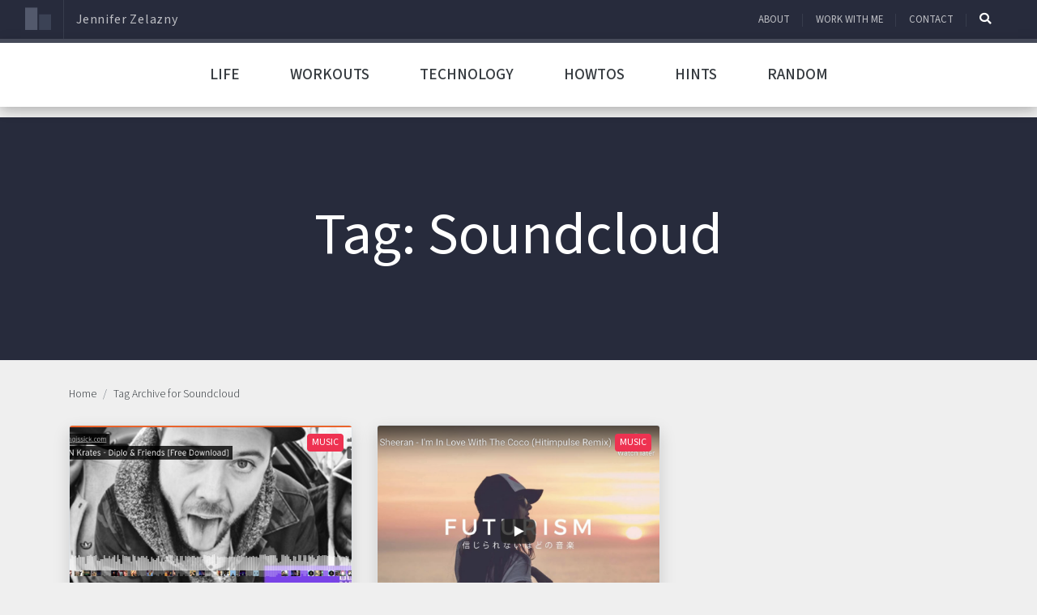

--- FILE ---
content_type: text/html; charset=UTF-8
request_url: https://www.jappler.com/tag/soundcloud/
body_size: 14747
content:
<!DOCTYPE html>
<html lang="en-US" amp="" data-amp-auto-lightbox-disable transformed="self;v=1" i-amphtml-layout="" i-amphtml-no-boilerplate="">
<head><meta charset="UTF-8"><meta name="viewport" content="width=device-width,minimum-scale=1"><link rel="preconnect" href="https://cdn.ampproject.org"><style amp-runtime="" i-amphtml-version="012512221826001">html{overflow-x:hidden!important}html.i-amphtml-fie{height:100%!important;width:100%!important}html:not([amp4ads]),html:not([amp4ads]) body{height:auto!important}html:not([amp4ads]) body{margin:0!important}body{-webkit-text-size-adjust:100%;-moz-text-size-adjust:100%;-ms-text-size-adjust:100%;text-size-adjust:100%}html.i-amphtml-singledoc.i-amphtml-embedded{-ms-touch-action:pan-y pinch-zoom;touch-action:pan-y pinch-zoom}html.i-amphtml-fie>body,html.i-amphtml-singledoc>body{overflow:visible!important}html.i-amphtml-fie:not(.i-amphtml-inabox)>body,html.i-amphtml-singledoc:not(.i-amphtml-inabox)>body{position:relative!important}html.i-amphtml-ios-embed-legacy>body{overflow-x:hidden!important;overflow-y:auto!important;position:absolute!important}html.i-amphtml-ios-embed{overflow-y:auto!important;position:static}#i-amphtml-wrapper{overflow-x:hidden!important;overflow-y:auto!important;position:absolute!important;top:0!important;left:0!important;right:0!important;bottom:0!important;margin:0!important;display:block!important}html.i-amphtml-ios-embed.i-amphtml-ios-overscroll,html.i-amphtml-ios-embed.i-amphtml-ios-overscroll>#i-amphtml-wrapper{-webkit-overflow-scrolling:touch!important}#i-amphtml-wrapper>body{position:relative!important;border-top:1px solid transparent!important}#i-amphtml-wrapper+body{visibility:visible}#i-amphtml-wrapper+body .i-amphtml-lightbox-element,#i-amphtml-wrapper+body[i-amphtml-lightbox]{visibility:hidden}#i-amphtml-wrapper+body[i-amphtml-lightbox] .i-amphtml-lightbox-element{visibility:visible}#i-amphtml-wrapper.i-amphtml-scroll-disabled,.i-amphtml-scroll-disabled{overflow-x:hidden!important;overflow-y:hidden!important}amp-instagram{padding:54px 0px 0px!important;background-color:#fff}amp-iframe iframe{box-sizing:border-box!important}[amp-access][amp-access-hide]{display:none}[subscriptions-dialog],body:not(.i-amphtml-subs-ready) [subscriptions-action],body:not(.i-amphtml-subs-ready) [subscriptions-section]{display:none!important}amp-experiment,amp-live-list>[update]{display:none}amp-list[resizable-children]>.i-amphtml-loading-container.amp-hidden{display:none!important}amp-list [fetch-error],amp-list[load-more] [load-more-button],amp-list[load-more] [load-more-end],amp-list[load-more] [load-more-failed],amp-list[load-more] [load-more-loading]{display:none}amp-list[diffable] div[role=list]{display:block}amp-story-page,amp-story[standalone]{min-height:1px!important;display:block!important;height:100%!important;margin:0!important;padding:0!important;overflow:hidden!important;width:100%!important}amp-story[standalone]{background-color:#000!important;position:relative!important}amp-story-page{background-color:#757575}amp-story .amp-active>div,amp-story .i-amphtml-loader-background{display:none!important}amp-story-page:not(:first-of-type):not([distance]):not([active]){transform:translateY(1000vh)!important}amp-autocomplete{position:relative!important;display:inline-block!important}amp-autocomplete>input,amp-autocomplete>textarea{padding:0.5rem;border:1px solid rgba(0,0,0,.33)}.i-amphtml-autocomplete-results,amp-autocomplete>input,amp-autocomplete>textarea{font-size:1rem;line-height:1.5rem}[amp-fx^=fly-in]{visibility:hidden}amp-script[nodom],amp-script[sandboxed]{position:fixed!important;top:0!important;width:1px!important;height:1px!important;overflow:hidden!important;visibility:hidden}
/*# sourceURL=/css/ampdoc.css*/[hidden]{display:none!important}.i-amphtml-element{display:inline-block}.i-amphtml-blurry-placeholder{transition:opacity 0.3s cubic-bezier(0.0,0.0,0.2,1)!important;pointer-events:none}[layout=nodisplay]:not(.i-amphtml-element){display:none!important}.i-amphtml-layout-fixed,[layout=fixed][width][height]:not(.i-amphtml-layout-fixed){display:inline-block;position:relative}.i-amphtml-layout-responsive,[layout=responsive][width][height]:not(.i-amphtml-layout-responsive),[width][height][heights]:not([layout]):not(.i-amphtml-layout-responsive),[width][height][sizes]:not(img):not([layout]):not(.i-amphtml-layout-responsive){display:block;position:relative}.i-amphtml-layout-intrinsic,[layout=intrinsic][width][height]:not(.i-amphtml-layout-intrinsic){display:inline-block;position:relative;max-width:100%}.i-amphtml-layout-intrinsic .i-amphtml-sizer{max-width:100%}.i-amphtml-intrinsic-sizer{max-width:100%;display:block!important}.i-amphtml-layout-container,.i-amphtml-layout-fixed-height,[layout=container],[layout=fixed-height][height]:not(.i-amphtml-layout-fixed-height){display:block;position:relative}.i-amphtml-layout-fill,.i-amphtml-layout-fill.i-amphtml-notbuilt,[layout=fill]:not(.i-amphtml-layout-fill),body noscript>*{display:block;overflow:hidden!important;position:absolute;top:0;left:0;bottom:0;right:0}body noscript>*{position:absolute!important;width:100%;height:100%;z-index:2}body noscript{display:inline!important}.i-amphtml-layout-flex-item,[layout=flex-item]:not(.i-amphtml-layout-flex-item){display:block;position:relative;-ms-flex:1 1 auto;flex:1 1 auto}.i-amphtml-layout-fluid{position:relative}.i-amphtml-layout-size-defined{overflow:hidden!important}.i-amphtml-layout-awaiting-size{position:absolute!important;top:auto!important;bottom:auto!important}i-amphtml-sizer{display:block!important}@supports (aspect-ratio:1/1){i-amphtml-sizer.i-amphtml-disable-ar{display:none!important}}.i-amphtml-blurry-placeholder,.i-amphtml-fill-content{display:block;height:0;max-height:100%;max-width:100%;min-height:100%;min-width:100%;width:0;margin:auto}.i-amphtml-layout-size-defined .i-amphtml-fill-content{position:absolute;top:0;left:0;bottom:0;right:0}.i-amphtml-replaced-content,.i-amphtml-screen-reader{padding:0!important;border:none!important}.i-amphtml-screen-reader{position:fixed!important;top:0px!important;left:0px!important;width:4px!important;height:4px!important;opacity:0!important;overflow:hidden!important;margin:0!important;display:block!important;visibility:visible!important}.i-amphtml-screen-reader~.i-amphtml-screen-reader{left:8px!important}.i-amphtml-screen-reader~.i-amphtml-screen-reader~.i-amphtml-screen-reader{left:12px!important}.i-amphtml-screen-reader~.i-amphtml-screen-reader~.i-amphtml-screen-reader~.i-amphtml-screen-reader{left:16px!important}.i-amphtml-unresolved{position:relative;overflow:hidden!important}.i-amphtml-select-disabled{-webkit-user-select:none!important;-ms-user-select:none!important;user-select:none!important}.i-amphtml-notbuilt,[layout]:not(.i-amphtml-element),[width][height][heights]:not([layout]):not(.i-amphtml-element),[width][height][sizes]:not(img):not([layout]):not(.i-amphtml-element){position:relative;overflow:hidden!important;color:transparent!important}.i-amphtml-notbuilt:not(.i-amphtml-layout-container)>*,[layout]:not([layout=container]):not(.i-amphtml-element)>*,[width][height][heights]:not([layout]):not(.i-amphtml-element)>*,[width][height][sizes]:not([layout]):not(.i-amphtml-element)>*{display:none}amp-img:not(.i-amphtml-element)[i-amphtml-ssr]>img.i-amphtml-fill-content{display:block}.i-amphtml-notbuilt:not(.i-amphtml-layout-container),[layout]:not([layout=container]):not(.i-amphtml-element),[width][height][heights]:not([layout]):not(.i-amphtml-element),[width][height][sizes]:not(img):not([layout]):not(.i-amphtml-element){color:transparent!important;line-height:0!important}.i-amphtml-ghost{visibility:hidden!important}.i-amphtml-element>[placeholder],[layout]:not(.i-amphtml-element)>[placeholder],[width][height][heights]:not([layout]):not(.i-amphtml-element)>[placeholder],[width][height][sizes]:not([layout]):not(.i-amphtml-element)>[placeholder]{display:block;line-height:normal}.i-amphtml-element>[placeholder].amp-hidden,.i-amphtml-element>[placeholder].hidden{visibility:hidden}.i-amphtml-element:not(.amp-notsupported)>[fallback],.i-amphtml-layout-container>[placeholder].amp-hidden,.i-amphtml-layout-container>[placeholder].hidden{display:none}.i-amphtml-layout-size-defined>[fallback],.i-amphtml-layout-size-defined>[placeholder]{position:absolute!important;top:0!important;left:0!important;right:0!important;bottom:0!important;z-index:1}amp-img[i-amphtml-ssr]:not(.i-amphtml-element)>[placeholder]{z-index:auto}.i-amphtml-notbuilt>[placeholder]{display:block!important}.i-amphtml-hidden-by-media-query{display:none!important}.i-amphtml-element-error{background:red!important;color:#fff!important;position:relative!important}.i-amphtml-element-error:before{content:attr(error-message)}i-amp-scroll-container,i-amphtml-scroll-container{position:absolute;top:0;left:0;right:0;bottom:0;display:block}i-amp-scroll-container.amp-active,i-amphtml-scroll-container.amp-active{overflow:auto;-webkit-overflow-scrolling:touch}.i-amphtml-loading-container{display:block!important;pointer-events:none;z-index:1}.i-amphtml-notbuilt>.i-amphtml-loading-container{display:block!important}.i-amphtml-loading-container.amp-hidden{visibility:hidden}.i-amphtml-element>[overflow]{cursor:pointer;position:relative;z-index:2;visibility:hidden;display:initial;line-height:normal}.i-amphtml-layout-size-defined>[overflow]{position:absolute}.i-amphtml-element>[overflow].amp-visible{visibility:visible}template{display:none!important}.amp-border-box,.amp-border-box *,.amp-border-box :after,.amp-border-box :before{box-sizing:border-box}amp-pixel{display:none!important}amp-analytics,amp-auto-ads,amp-story-auto-ads{position:fixed!important;top:0!important;width:1px!important;height:1px!important;overflow:hidden!important;visibility:hidden}amp-story{visibility:hidden!important}html.i-amphtml-fie>amp-analytics{position:initial!important}[visible-when-invalid]:not(.visible),form [submit-error],form [submit-success],form [submitting]{display:none}amp-accordion{display:block!important}@media (min-width:1px){:where(amp-accordion>section)>:first-child{margin:0;background-color:#efefef;padding-right:20px;border:1px solid #dfdfdf}:where(amp-accordion>section)>:last-child{margin:0}}amp-accordion>section{float:none!important}amp-accordion>section>*{float:none!important;display:block!important;overflow:hidden!important;position:relative!important}amp-accordion,amp-accordion>section{margin:0}amp-accordion:not(.i-amphtml-built)>section>:last-child{display:none!important}amp-accordion:not(.i-amphtml-built)>section[expanded]>:last-child{display:block!important}
/*# sourceURL=/css/ampshared.css*/</style><meta http-equiv="X-UA-Compatible" content="IE=edge"><meta name="supported-color-schemes" content="dark light"><meta name="color-scheme" content="dark light"><meta name="theme-color" content=""><meta name="robots" content="index, follow, max-image-preview:large, max-snippet:-1, max-video-preview:-1"><meta property="og:locale" content="en_US"><meta property="og:type" content="article"><meta property="og:title" content="Soundcloud Archives - Jennifer Zelazny"><meta property="og:url" content="https://www.jappler.com/tag/soundcloud/"><meta property="og:site_name" content="Jennifer Zelazny"><meta name="twitter:card" content="summary_large_image"><meta name="twitter:site" content="@thejappler"><meta name="generator" content="AMP Plugin v2.5.5; mode=standard"><link rel="preconnect" href="https://fonts.gstatic.com" crossorigin=""><link rel="dns-prefetch" href="https://fonts.gstatic.com"><link rel="preconnect" href="https://fonts.googleapis.com"><link rel="dns-prefetch" href="//v0.wordpress.com"><script async src="https://cdn.ampproject.org/v0.mjs" type="module" crossorigin="anonymous"></script><script async nomodule src="https://cdn.ampproject.org/v0.js" crossorigin="anonymous"></script><script async custom-element="amp-animation" src="https://cdn.ampproject.org/v0/amp-animation-0.1.mjs" type="module" crossorigin="anonymous"></script><script async nomodule src="https://cdn.ampproject.org/v0/amp-animation-0.1.js" crossorigin="anonymous" custom-element="amp-animation"></script><script src="https://cdn.ampproject.org/v0/amp-form-0.1.mjs" async="" custom-element="amp-form" type="module" crossorigin="anonymous"></script><script async nomodule src="https://cdn.ampproject.org/v0/amp-form-0.1.js" crossorigin="anonymous" custom-element="amp-form"></script><script src="https://cdn.ampproject.org/v0/amp-mustache-0.2.mjs" async="" custom-template="amp-mustache" type="module" crossorigin="anonymous"></script><script async nomodule src="https://cdn.ampproject.org/v0/amp-mustache-0.2.js" crossorigin="anonymous" custom-template="amp-mustache"></script><script async custom-element="amp-position-observer" src="https://cdn.ampproject.org/v0/amp-position-observer-0.1.mjs" type="module" crossorigin="anonymous"></script><script async nomodule src="https://cdn.ampproject.org/v0/amp-position-observer-0.1.js" crossorigin="anonymous" custom-element="amp-position-observer"></script><link rel="icon" type="image/png" sizes="32x32" href="https://www.jappler.com/wp-content/themes/lucidity-amp/assets/images/favicons/favicon-32x32.png"><link rel="icon" type="image/png" sizes="16x16" href="https://www.jappler.com/wp-content/themes/lucidity-amp/assets/images/favicons/favicon-16x16.png"><link href="https://fonts.googleapis.com/css2?family=Source+Sans+3:ital,wght@0,200..900;1,200..900&amp;display=swap" rel="stylesheet"><link rel="stylesheet" href="https://use.fontawesome.com/releases/v5.15.4/css/all.css" type="text/css"><style amp-custom="">:root{color-scheme:light dark;--blue:#0084b4;--indigo:#6610f2;--purple:#6f42c1;--pink:#e83e8c;--red:#dc3545;--orange:#fd7e14;--yellow:beige;--green:#28a745;--teal:#20c997;--cyan:#17a2b8;--white:#fff;--gray:#6c757d;--gray-dark:#212529;--primary:#0084b4;--secondary:#6c757d;--success:#28a745;--info:#17a2b8;--warning:beige;--danger:#dc3545;--light:#dee2e6;--dark:#212529;--breakpoint-xs:0;--breakpoint-sm:576px;--breakpoint-md:768px;--breakpoint-lg:992px;--breakpoint-xl:1200px;--font-family-sans-serif:"Roboto Condensed",sans-serif;--font-family-monospace:SFMono-Regular,Menlo,Monaco,Consolas,"Liberation Mono","Courier New",monospace}*,::after,::before{box-sizing:border-box}html{font-family:sans-serif;line-height:1.15;-webkit-text-size-adjust:100%;-webkit-tap-highlight-color:transparent}article,footer,header,main,nav,section{display:block}body{margin:0;font-family:"Roboto Condensed",sans-serif;font-weight:400;line-height:1.5;text-align:left;font-size:1rem}@media (prefers-color-scheme:light){body{color:#212529;background-color:#fff}}@media (prefers-color-scheme:dark){body{color:#f8f9fa;background-color:#212529}}[tabindex="-1"]:focus:not(:focus-visible){outline:0}h1,h3{margin-top:0;margin-bottom:.5rem}p{margin-top:0;margin-bottom:1rem}ol,ul{margin-top:0;margin-bottom:1rem}ol ol,ol ul,ul ol,ul ul{margin-bottom:0}small{font-size:80%}a{text-decoration:none;background:0 0}@media (prefers-color-scheme:light){a{color:#212529}}@media (prefers-color-scheme:dark){a{color:#f8f9fa}}a:hover{text-decoration:underline}@media (prefers-color-scheme:light){a:hover{color:#000}}@media (prefers-color-scheme:dark){a:hover{color:#cbd3da}}a:not([href]){color:inherit;text-decoration:none}a:not([href]):hover{color:inherit;text-decoration:none}amp-img{vertical-align:middle;border-style:none}label{display:inline-block;margin-bottom:.5rem}button{border-radius:0}button:focus{outline:1px dotted;outline:5px auto -webkit-focus-ring-color}button,input{margin:0;font-family:inherit;line-height:inherit;font-size:inherit}button,input{overflow:visible}button{text-transform:none}[type=button],[type=reset],[type=submit],button{-webkit-appearance:button}[type=button]:not(:disabled),[type=reset]:not(:disabled),[type=submit]:not(:disabled),button:not(:disabled){cursor:pointer}[type=button]::-moz-focus-inner,[type=reset]::-moz-focus-inner,[type=submit]::-moz-focus-inner,button::-moz-focus-inner{padding:0;border-style:none}input[type=checkbox],input[type=radio]{box-sizing:border-box;padding:0}input[type=date],input[type=datetime-local],input[type=month],input[type=time]{-webkit-appearance:listbox}[type=number]::-webkit-inner-spin-button,[type=number]::-webkit-outer-spin-button{height:auto}[type=search]{outline-offset:-2px;-webkit-appearance:none}[type=search]::-webkit-search-decoration{-webkit-appearance:none}::-webkit-file-upload-button{font:inherit;-webkit-appearance:button}template{display:none}[hidden]{display:none}h1,h3{margin-bottom:.5rem;font-weight:400;line-height:1.2}h1{font-size:2.5rem}@media (max-width:1200px){h1{font-size:calc(1.375rem + 1.5vw)}}h3{font-size:1.25rem}.display-3{font-weight:400;line-height:1.2;font-size:4.5rem}@media (max-width:1200px){.display-3{font-size:calc(1.575rem + 3.9vw)}}small{font-weight:400;font-size:80%}.list-inline{padding-left:0;list-style:none}.list-inline-item{display:inline-block}.list-inline-item:not(:last-child){margin-right:.5rem}amp-img{border:0}amp-img[class^="-amp"],amp-img[class^=i-amp]{height:auto;max-width:100%}.img-fluid{max-width:100%;height:auto}.container{width:100%;padding-right:15px;padding-left:15px;margin-right:auto;margin-left:auto}@media (min-width:576px){.container{max-width:540px}}@media (min-width:768px){.container{max-width:720px}}@media (min-width:992px){.container{max-width:960px}}@media (min-width:1200px){.container{max-width:1140px}}.container-fluid{width:100%;padding-right:15px;padding-left:15px;margin-right:auto;margin-left:auto}@media (min-width:576px){.container{max-width:540px}}@media (min-width:768px){.container{max-width:720px}}@media (min-width:992px){.container{max-width:960px}}@media (min-width:1200px){.container{max-width:1140px}}.row{display:flex;flex-wrap:wrap;margin-right:-15px;margin-left:-15px}.col-12,.col-lg-3,.col-lg-4,.col-md-6,.col-sm-12{position:relative;width:100%;padding-right:15px;padding-left:15px}.col-12{flex:0 0 100%;max-width:100%}@media (min-width:576px){.col-sm-12{flex:0 0 100%;max-width:100%}}@media (min-width:768px){.col-md-6{flex:0 0 50%;max-width:50%}}@media (min-width:992px){.col-lg-3{flex:0 0 25%;max-width:25%}.col-lg-4{flex:0 0 33.33333%;max-width:33.33333%}}.form-control{display:block;width:100%;height:calc(1.5em + .75rem + 2px);padding:.375rem .75rem;font-weight:400;line-height:1.5;background-clip:padding-box;appearance:none;font-size:1rem;border-radius:.25rem;box-shadow:inset 0 1px 1px rgba(0,0,0,.075);transition:border-color .15s ease-in-out,box-shadow .15s ease-in-out}@media (prefers-reduced-motion:reduce){.form-control{transition:none}}@media (prefers-color-scheme:light){.form-control{color:#495057;background:#fff;border:1px solid #ced4da}}@media (prefers-color-scheme:dark){.form-control{color:#dee2e6;background:#212529;border:1px solid #6c757d}}.form-control::-ms-expand{background:0 0;border:0}.form-control:-moz-focusring{color:transparent;text-shadow:0 0 0 #495057}.form-control:focus{color:#495057;background:#fff;border-color:#35c9ff;outline:0;box-shadow:inset 0 1px 1px rgba(0,0,0,.075),0 0 0 .2rem rgba(0,132,180,.25)}.form-control::placeholder{opacity:1}@media (prefers-color-scheme:light){.form-control::placeholder{color:#6c757d}}@media (prefers-color-scheme:dark){.form-control::placeholder{color:#ced4da}}.form-control:disabled,.form-control[readonly]{opacity:1}@media (prefers-color-scheme:light){.form-control:disabled,.form-control[readonly]{background:#e9ecef}}@media (prefers-color-scheme:dark){.form-control:disabled,.form-control[readonly]{background:#343a40}}.nav-link{display:block;padding:.5rem 1rem}.nav-link:focus,.nav-link:hover{text-decoration:none}.nav-justified .nav-item{flex-basis:0;flex-grow:1;text-align:center}.navbar{position:relative;display:flex;flex-wrap:wrap;align-items:center;justify-content:space-between;padding:.5rem 1rem}.navbar .container,.navbar .container-fluid{display:flex;flex-wrap:wrap;align-items:center;justify-content:space-between}.navbar-brand{display:inline-block;padding-top:.3125rem;padding-bottom:.3125rem;margin-right:1rem;font-size:1.25rem;line-height:inherit;white-space:nowrap}.navbar-brand:focus,.navbar-brand:hover{text-decoration:none}.navbar-nav{display:flex;flex-direction:column;padding-left:0;margin-bottom:0;list-style:none}.navbar-nav .nav-link{padding-right:0;padding-left:0}@media (max-width:575.98px){.navbar-expand-sm>.container,.navbar-expand-sm>.container-fluid{padding-right:0;padding-left:0}}@media (min-width:576px){.navbar-expand-sm{flex-flow:row nowrap;justify-content:flex-start}.navbar-expand-sm .navbar-nav{flex-direction:row}.navbar-expand-sm .navbar-nav .nav-link{padding-right:.5rem;padding-left:.5rem}.navbar-expand-sm>.container,.navbar-expand-sm>.container-fluid{flex-wrap:nowrap}}.card{position:relative;display:flex;flex-direction:column;min-width:0;word-wrap:break-word;background-clip:border-box;border-radius:.25rem}@media (prefers-color-scheme:light){.card{color:#212529;background:#fff;border:1px solid #dee2e6}}@media (prefers-color-scheme:dark){.card{color:#f8f9fa;background:#212529;border:1px solid #343a40}}.card-body{flex:1 1 auto;min-height:1px;padding:1.25rem}@media (prefers-color-scheme:light){.card-body{color:#212529}}@media (prefers-color-scheme:dark){.card-body{color:#f8f9fa}}.card-title{margin-bottom:.75rem}.card-img-top{flex-shrink:0;width:100%}.card-img-top{border-top-left-radius:calc(.25rem - 1px);border-top-right-radius:calc(.25rem - 1px)}.breadcrumb{display:flex;flex-wrap:wrap;padding:.75rem 1rem;margin-bottom:1rem;list-style:none;border-radius:.25rem}@media (prefers-color-scheme:light){.breadcrumb{background:#e9ecef}}@media (prefers-color-scheme:dark){.breadcrumb{background:#e9ecef}}.breadcrumb-item+.breadcrumb-item{padding-left:.5rem}.breadcrumb-item+.breadcrumb-item::before{display:inline-block;padding-right:.5rem;content:"/"}@media (prefers-color-scheme:light){.breadcrumb-item+.breadcrumb-item::before{color:#6c757d}}@media (prefers-color-scheme:dark){.breadcrumb-item+.breadcrumb-item::before{color:#6c757d}}.breadcrumb-item+.breadcrumb-item:hover::before{text-decoration:underline}.breadcrumb-item+.breadcrumb-item:hover::before{text-decoration:none}.breadcrumb-item.active{color:#6c757d}@media (prefers-color-scheme:light){.breadcrumb-item.active{color:#6c757d}}@media (prefers-color-scheme:dark){.breadcrumb-item.active{color:#6c757d}}@keyframes progress-bar-stripes{from{background-position:1rem 0}to{background-position:0 0}}header{width:100%;z-index:99999;top:0}@media (prefers-color-scheme:light){header.full-width{background:#fff}}@media (prefers-color-scheme:dark){header.full-width{background:#212529}}header.fixed{position:fixed}.mega-menu .header{flex:0 0 100%;max-width:100%;box-shadow:0 .25rem 1rem rgba(0,0,0,.15)}.mega-menu .header .container{padding-right:0;padding-left:0}.mega-menu li,.mega-menu ol,.mega-menu ul{padding:0}.mega-menu #mobile:checked+.main-menu{display:block}.mega-menu #mobile-menu{position:relative;display:block;padding:16px;cursor:pointer}.mega-menu #mobile-menu span.main-menu-dropdown-icon{bottom:0;width:50px;cursor:pointer}.mega-menu #mobile-menu .main-menu-dropdown-icon,.mega-menu #mobile-menu span.main-menu-dropdown-icon{position:absolute}.mega-menu .main-menu{z-index:100;margin:auto}.mega-menu .main-menu:after,.mega-menu .main-menu:before{content:"";display:table;clear:both}.mega-menu .main-menu a{text-decoration:none}.mega-menu .main-menu li{position:relative;display:block}@media (prefers-color-scheme:light){.mega-menu .main-menu li{border-top:1px solid #dee2e6}}@media (prefers-color-scheme:dark){.mega-menu .main-menu li{border-top:1px solid #343a40}}.mega-menu .main-menu .main-menu{display:none;max-height:100%}.mega-menu .main-menu input[type=checkbox],.mega-menu .main-menu ul span.main-menu-dropdown-icon{display:none}.mega-menu .main-menu label{margin-bottom:0}.mega-menu .main-menu label.main-menu-dropdown-icon{width:100%;height:50px;cursor:pointer;z-index:10}.mega-menu .main-menu label.main-menu-dropdown-icon,.mega-menu .main-menu li label.main-menu-dropdown-icon{position:absolute;top:0;right:0}.mega-menu .main-menu>ul>li{cursor:pointer}.mega-menu .main-menu>ul>li a{overflow:hidden;text-overflow:ellipsis;white-space:nowrap;padding:16px;cursor:pointer;position:relative;display:block}@media (max-width:1199.98px) and (prefers-color-scheme:light){.header .main-menu .active{color:#212529;background:#fff}}@media (max-width:1199.98px) and (prefers-color-scheme:dark){.header .main-menu .active{color:#f8f9fa;background:#212529}}@media (max-width:1199.98px){.header .main-menu li:active a,.header .main-menu li:hover a{border-left:3px solid #0084b4}}@media (min-width:992px) and (prefers-color-scheme:light){.header .main-menu{background:#fff;border-top:1px solid #fff;border-bottom:1px solid #fff}}@media (min-width:992px) and (prefers-color-scheme:dark){.header .main-menu{background:#212529;border-top:1px solid #343a40;border-bottom:1px solid #212529}}@media (min-width:992px) and (prefers-color-scheme:light){.header .main-menu li:not(:last-child){border-left:1px solid #fff;border-right:1px solid #fff}}@media (min-width:992px) and (prefers-color-scheme:dark){.header .main-menu li:not(:last-child){border-left:1px solid #212529;border-right:1px solid #212529}}@media (min-width:992px) and (prefers-color-scheme:light){.header .main-menu a,.header .main-menu i{color:#212529}}@media (min-width:992px) and (prefers-color-scheme:dark){.header .main-menu a,.header .main-menu i{color:#f8f9fa}}@media (min-width:992px) and (prefers-color-scheme:light){.header .main-menu .active,.header .main-menu .active>i{color:#fff;background:#0084b4}}@media (min-width:992px) and (prefers-color-scheme:dark){.header .main-menu .active,.header .main-menu .active>i{color:#fff;background:#0084b4}}@media (min-width:992px) and (prefers-color-scheme:light){.header .main-menu .active i,.header .main-menu .active>i i{color:#fff}}@media (min-width:992px) and (prefers-color-scheme:dark){.header .main-menu .active i,.header .main-menu .active>i i{color:#dee2e6}}@media (min-width:992px) and (prefers-color-scheme:light){.header .main-menu li:active,.header .main-menu li:hover{color:#fff;background:#0084b4}}@media (min-width:992px) and (prefers-color-scheme:dark){.header .main-menu li:active,.header .main-menu li:hover{color:#dee2e6;background:#0084b4}}@media (min-width:992px) and (prefers-color-scheme:light){.header .main-menu li:active a,.header .main-menu li:active i,.header .main-menu li:hover a,.header .main-menu li:hover i{color:#fff}}@media (min-width:992px) and (prefers-color-scheme:dark){.header .main-menu li:active a,.header .main-menu li:active i,.header .main-menu li:hover a,.header .main-menu li:hover i{color:#dee2e6}}@media (min-width:992px) and (prefers-color-scheme:light){.header .main-menu li ul li:active,.header .main-menu li ul li:hover{background:#fff}}@media (min-width:992px) and (prefers-color-scheme:dark){.header .main-menu li ul li:active,.header .main-menu li ul li:hover{background:#212529}}@media (min-width:992px) and (prefers-color-scheme:light){.header .main-menu li ul li:active a,.header .main-menu li ul li:active i,.header .main-menu li ul li:hover a,.header .main-menu li ul li:hover i{color:#fff}}@media (min-width:992px) and (prefers-color-scheme:dark){.header .main-menu li ul li:active a,.header .main-menu li ul li:active i,.header .main-menu li ul li:hover a,.header .main-menu li ul li:hover i{color:#dee2e6}}@media (min-width:992px){.header .main-menu .main-menu{display:block}.header #mobile-menu{display:none}.header .main-menu label.main-menu-dropdown-icon{display:none}.header .main-menu ul span.main-menu-dropdown-icon{display:inline}.header .main-menu li{float:left;border-width:0 1px 0 0}}.header .main-menu .hamburger{position:absolute;left:50%;top:50%;transform:translate(-50%,-50%);width:20px;height:1px}@media (prefers-color-scheme:light){.header .main-menu .hamburger{background:#212529}}@media (prefers-color-scheme:dark){.header .main-menu .hamburger{background:#f8f9fa}}.header .main-menu .hamburger:after,.header .main-menu .hamburger:before{position:absolute;left:50%;top:50%;transform:translate(-50%,-50%);width:20px;height:1px}@media (prefers-color-scheme:light){.header .main-menu .hamburger:after,.header .main-menu .hamburger:before{background:#212529}}@media (prefers-color-scheme:dark){.header .main-menu .hamburger:after,.header .main-menu .hamburger:before{background:#f8f9fa}}.header .main-menu .hamburger:before{content:"";top:-5px}.header .main-menu .hamburger:after{content:"";top:7px}@keyframes spinner-border{to{transform:rotate(360deg)}}@keyframes spinner-grow{0%{transform:scale(0)}50%{opacity:1}}footer{min-height:220px;font-size:.875rem}@media (prefers-color-scheme:light){footer{color:#fff;background:#0084b4}}@media (prefers-color-scheme:dark){footer{color:#fff;background:#0084b4}}.clearfix::after{display:block;clear:both;content:""}.d-none{display:none}.d-flex{display:flex}@media (min-width:576px){.d-sm-none{display:none}}@media (min-width:768px){.d-md-block{display:block}}.justify-content-center{justify-content:center}.align-items-center{align-items:center}.align-items-stretch{align-items:stretch}.float-left{float:left}.h-100{height:100%}.ml-auto{margin-left:auto}.target{position:relative}.target-anchor{position:absolute;top:-120px}@keyframes fadeIn{from{opacity:0}to{opacity:1}}@media print{*,::after,::before{text-shadow:none;box-shadow:none}a:not(.btn){text-decoration:underline}amp-img{page-break-inside:avoid}h3,p{orphans:3;widows:3}h3{page-break-after:avoid}@page{size:a3}body{min-width:992px}.container{min-width:992px}.navbar{display:none}}:root{color-scheme:dark light;supported-color-schemes:dark light;--duration:0s;--timing:ease}body{background-color:var(--background-color);color:var(--color);transition:color var(--duration) var(--timing),background-color var(--duration) var(--timing);font-family:"Source Sans 3",-apple-system,BlinkMacSystemFont,sans-serif;overflow-x:hidden;-ms-word-wrap:break-word;word-wrap:break-word;min-height:100%}html,body{height:100%}amp-img{max-width:100%;height:auto}.screen-reader-text{display:none}.scroll-to-top{width:50px;height:50px;border:none;outline:none;background:#7f889c;z-index:9999;bottom:1rem;right:1rem;position:fixed;opacity:0;visibility:hidden}.scroll-to-top i{color:#fff;font-size:1.4rem;text-align:center}.target{position:relative}.target-anchor{position:absolute;top:-150px;left:0}.top-bar{height:48px;line-height:48px;background:#272b3c}.top-bar .navbar-brand{padding:0}.top-bar .navbar-brand amp-img{opacity:.5;margin-top:5px}.top-bar .navbar-brand amp-img:hover{opacity:1;transition:opacity .5s}.top-bar .navbar-brand .site-title{font-size:1rem;letter-spacing:.05rem;opacity:.7;color:#fff;border-left:1px solid #3e4454;margin-left:15px;padding-left:15px}.top-bar .navbar-brand .site-title:hover{opacity:1;transition:opacity .5s}.top-bar .navbar-nav li.nav-item a{opacity:.7;color:#fff;text-transform:uppercase;font-weight:300px;font-size:.8rem}.top-bar .navbar-nav li.nav-item a:hover,.top-bar .navbar-nav li.nav-item a.active{opacity:1;transition:opacity .5s}.top-bar .navbar-nav li.nav-item a span{height:16px;line-height:48px;vertical-align:middle;display:inline-block;border-right:1px solid #3e4454;padding-left:15px}.top-bar .navbar-nav li.nav-item.last a span{border-right:0}.top-bar .navbar-nav li.nav-item a i{font-size:.9rem}.top-bar .navbar-nav li.nav-item.top-search a{opacity:1}.top-bar .navbar-nav li.nav-item.top-search i:focus{outline:0;border:0}header.fixed{top:0}.header .navbar.main-menu{border-top:5px solid #464a59;padding-bottom:20}.header .navbar li a{text-transform:uppercase;font-size:1.2rem;font-weight:500}.header .navbar li:hover,.header .navbar li.active{background:#3e4454;border-radius:7.5px}.header .navbar li.active a{color:#fff}.header .navbar li:hover a,.header .navbar li.active a{border-left:0}.header .navbar li li.active{background:none}@media (min-width: 576px){.header .navbar.main-menu ul{margin-bottom:0;padding-bottom:0}.header .navbar.main-menu ul li{margin-left:15px;margin-right:15px}}@media (min-width: 768px){.header .navbar.main-menu{box-shadow:0 .25rem 1rem rgba(0,0,0,.15)}}@media (min-width: 992px){.header .navbar.main-menu ul.main-menu li.nav-item.d-sm-none{display:none}}@media (max-width: 991.98px){.header .navbar.main-menu{padding:20px 0 30px 0px}.header .navbar.main-menu ul.main-menu{width:100%;margin-top:30px}.header #mobile-menu{top:10px;position:absolute;left:30px}.header #mobile-menu .main-menu-dropdown-icon{left:-10px;top:0;bottom:auto}.header .navbar li:hover a,.header .navbar li.active a{color:#fff}}@media (max-width: 575.98px){.top-bar .navbar-brand{margin-top:-15px}.top-bar .navbar-nav{margin-top:-15px;flex-direction:row}.header #mobile-menu{left:15px}.header #mobile-menu .main-menu-dropdown-icon{left:-10px}.header .navbar.main-menu ul.main-menu li.nav-item{margin-left:15px;margin-right:15px}}.top-search{position:relative}.top-search #search{display:flex;justify-content:center;align-items:center;font-size:1rem;transition:.3s}.top-search #search.active{width:200px;margin-right:10px}.top-search #search-input.active{width:200px;visibility:visible}#search-input{position:absolute;top:10px;margin-top:10px;left:8px;height:25px;padding:5px;width:0px;color:#111;border:none;outline:0;visibility:hidden;transition:.2s;background:#fff;font-size:.9rem}#search-input{font-family:"Font Awesome 5 Free"}@media (max-width: 575.98px){#search-input{left:0}}.lucidity-jumbotron{background:#272b3c;color:#fff;text-align:center;margin-top:145px}.lucidity-jumbotron{color:#fff;height:300px;background-size:cover;background-position:center;background-repeat:no-repeat}.lucidity-jumbotron p{font-size:1.2rem}@media (max-width: 991.98px){.lucidity-jumbotron{margin-top:115px}}article.card{margin-bottom:30px;box-shadow:0 .5rem 1.25rem rgba(0,0,0,.15);transition:transform .25s ease}article.card:hover{transform:scale(1.025)}article.card .card-body{border-top:5px solid #272b3c}article.card h3{font-size:1.25rem;font-weight:500;line-height:1.8rem}article.card h3 a:hover{text-decoration:none}article.card p{font-weight:300}article.card .entry-meta{padding-top:20px}article.card .entry-meta span{position:absolute;font-size:.9rem;font-weight:300}article.card .updated{bottom:15px;left:15px}article.card .comment-number{bottom:15px;right:15px}article.card .comment-number i{color:#7f889c}article.card .categories{position:absolute;top:10px;right:10px}.categories a{font-weight:400;font-weight:normal;text-transform:uppercase;display:inline-block;color:#fff;margin-bottom:5px;padding:1px 5px;font-size:12px;line-height:1.5;border-radius:3px;border-radius:4px;text-align:center;white-space:nowrap;vertical-align:middle;-ms-touch-action:manipulation;touch-action:manipulation;cursor:pointer;-webkit-user-select:none;-moz-user-select:none;-ms-user-select:none;user-select:none;background-image:none;border:1px solid transparent}.categories a:nth-of-type(1){background:#ee3251}.categories a:nth-of-type(2){background:#1f4260}.categories a:nth-of-type(3){background:#e27c0e}.categories a:nth-of-type(4){background:#380e44}.categories a:hover{background:#272b3c;text-decoration:none}.featured-image-zoom{position:relative;height:200px;overflow:hidden}.featured-image-zoom amp-img{transition:transform .5s ease}main{margin-top:20px;margin-bottom:30px}.breadcrumb{font-weight:300;font-size:.85rem;background:none;margin-left:0;padding-left:0;border-radius:0}#post-navigation{margin-top:30px;margin-bottom:15px;max-width:90%}#post-navigation span,#post-navigation a{display:inline-block;margin-bottom:15px}#lucidity-footer{border-top:15px solid #464a59;background:#2b3041;font-weight:300;padding:60px 0 60px 0}#lucidity-footer .row{margin-bottom:30px}#lucidity-footer .widget{margin-bottom:20px}#lucidity-footer ul{list-style-type:square;margin:0;padding-left:20px}#lucidity-footer ul li{margin-bottom:7px}#lucidity-footer ul li a{color:#fff}#lucidity-footer i{color:#fff;font-size:1.6rem}#lucidity-footer a{opacity:.8}#lucidity-footer a:hover{opacity:1;transition:opacity .5s}.footer-title{text-transform:uppercase;font-size:1.3rem;border-bottom:3px solid #3e4454;margin-bottom:15px}#lucidity-footer .widget-title{display:none}#lucidity-footer button,input[type=submit]{display:inline-block;font-weight:400;text-align:center;vertical-align:middle;cursor:pointer;user-select:none;color:#fff;background:#6c757d linear-gradient(180deg,#828a91,#6c757d) repeat-x;box-shadow:inset 0 1px 0 rgba(255,255,255,.15),0 1px 1px rgba(0,0,0,.075);border:1px solid #6c757d;padding:.375rem .75rem;font-size:1rem;line-height:1.5;border-radius:.25rem;transition:color .15s ease-in-out,background-color .15s ease-in-out,border-color .15s ease-in-out,box-shadow .15s ease-in-out}#lucidity-footer button:hover,input[type=submit]:hover{color:#fff;border-color:#545b62;background:#5a6268 linear-gradient(180deg,#73797f,#5a6268) repeat-x}#lucidity-footer button:focus,input[type=submit]:focus{color:#fff;border-color:#545b62;background:#5a6268 linear-gradient(180deg,#73797f,#5a6268) repeat-x;box-shadow:inset 0 1px 0 rgba(255,255,255,.15),0 1px 1px rgba(0,0,0,.075),0 0 0 .2rem rgba(130,138,145,.5)}#lucidity-footer #copyright{margin:15px 0 0 30px;padding-left:15px}@media (prefers-color-scheme: dark){:root{--background-color:#212529;--color:#f8f9fa;--link-color:#fff;--border-color:#33373f}.header .navbar,.header .navbar ul{background:var(--border-color);border-color:var(--border-color)}.header .navbar ul li.nav-item{border:0}@media (max-width: 991.98px){.header .navbar ul li.nav-item{border-color:var(--background-color)}}.header .navbar ul li.nav-item a{color:var(--link-color)}.header .main-menu .hamburger,.header .main-menu .hamburger:after,.header .main-menu .hamburger:before{background:var(--color)}.card{background:var(--border-color);border:1px solid #343a40}.card a,.card p,.card span,.breadcrumb a{color:var(--color)}}@media (prefers-color-scheme: no-preference), (prefers-color-scheme: light){:root{--background-color:#efefef;--color:#353a3f;--link-color:#3e4453;--border-color:#ddd}.header .navbar,.header .navbar ul{background:#fff;border-color:#fff}.header .navbar ul li.nav-item{border:0}.header .navbar ul li.nav-item a{color:var(--color)}.header .navbar ul li.nav-item:hover a,.header .navbar ul li.nav-item.active a{color:#fff}.card{color:var(--color);background:#fff;border:1px solid #dee2e6}.card a,.card p,.card span,.breadcrumb a{color:var(--color)}{color:var(--link-color)}.categories a{color:#fff}}amp-img:is([sizes=auto i],[sizes^="auto," i]){contain-intrinsic-size:3000px 1500px}amp-img.amp-wp-enforced-sizes{object-fit:contain}.amp-wp-default-form-message>p{margin:1em 0;padding:.5em}.amp-wp-default-form-message[submit-success]>p.amp-wp-form-redirecting,.amp-wp-default-form-message[submitting]>p{font-style:italic}.amp-wp-default-form-message[submit-success]>p:not(.amp-wp-form-redirecting){background-color:#90ee90;border:1px solid green;color:#000}.amp-wp-default-form-message[submit-error]>p{background-color:#ffb6c1;border:1px solid red;color:#000}.amp-wp-default-form-message[submit-success]>p:empty{display:none}amp-img img,amp-img noscript{image-rendering:inherit;object-fit:inherit;object-position:inherit}.wp-block-button__link{color:#fff;background-color:#32373c;border-radius:9999px;box-shadow:none;text-decoration:none;padding:calc(.667em + 2px) calc(1.333em + 2px);font-size:1.125em}#subscribe-email input{width:95%}.screen-reader-text{border:0;clip-path:inset(50%);height:1px;margin:-1px;overflow:hidden;padding:0;width:1px}.screen-reader-text:not(#_#_#_#_#_#_#_){position:absolute;word-wrap:normal}amp-img#wpstats{display:none}:root{--wp--preset--aspect-ratio--square:1;--wp--preset--aspect-ratio--4-3:4/3;--wp--preset--aspect-ratio--3-4:3/4;--wp--preset--aspect-ratio--3-2:3/2;--wp--preset--aspect-ratio--2-3:2/3;--wp--preset--aspect-ratio--16-9:16/9;--wp--preset--aspect-ratio--9-16:9/16;--wp--preset--color--black:#000;--wp--preset--color--cyan-bluish-gray:#abb8c3;--wp--preset--color--white:#fff;--wp--preset--color--pale-pink:#f78da7;--wp--preset--color--vivid-red:#cf2e2e;--wp--preset--color--luminous-vivid-orange:#ff6900;--wp--preset--color--luminous-vivid-amber:#fcb900;--wp--preset--color--light-green-cyan:#7bdcb5;--wp--preset--color--vivid-green-cyan:#00d084;--wp--preset--color--pale-cyan-blue:#8ed1fc;--wp--preset--color--vivid-cyan-blue:#0693e3;--wp--preset--color--vivid-purple:#9b51e0;--wp--preset--gradient--vivid-cyan-blue-to-vivid-purple:linear-gradient(135deg,#0693e3 0%,#9b51e0 100%);--wp--preset--gradient--light-green-cyan-to-vivid-green-cyan:linear-gradient(135deg,#7adcb4 0%,#00d082 100%);--wp--preset--gradient--luminous-vivid-amber-to-luminous-vivid-orange:linear-gradient(135deg,#fcb900 0%,#ff6900 100%);--wp--preset--gradient--luminous-vivid-orange-to-vivid-red:linear-gradient(135deg,#ff6900 0%,#cf2e2e 100%);--wp--preset--gradient--very-light-gray-to-cyan-bluish-gray:linear-gradient(135deg,#eee 0%,#a9b8c3 100%);--wp--preset--gradient--cool-to-warm-spectrum:linear-gradient(135deg,#4aeadc 0%,#9778d1 20%,#cf2aba 40%,#ee2c82 60%,#fb6962 80%,#fef84c 100%);--wp--preset--gradient--blush-light-purple:linear-gradient(135deg,#ffceec 0%,#9896f0 100%);--wp--preset--gradient--blush-bordeaux:linear-gradient(135deg,#fecda5 0%,#fe2d2d 50%,#6b003e 100%);--wp--preset--gradient--luminous-dusk:linear-gradient(135deg,#ffcb70 0%,#c751c0 50%,#4158d0 100%);--wp--preset--gradient--pale-ocean:linear-gradient(135deg,#fff5cb 0%,#b6e3d4 50%,#33a7b5 100%);--wp--preset--gradient--electric-grass:linear-gradient(135deg,#caf880 0%,#71ce7e 100%);--wp--preset--gradient--midnight:linear-gradient(135deg,#020381 0%,#2874fc 100%);--wp--preset--font-size--small:13px;--wp--preset--font-size--medium:20px;--wp--preset--font-size--large:36px;--wp--preset--font-size--x-large:42px;--wp--preset--spacing--20:.44rem;--wp--preset--spacing--30:.67rem;--wp--preset--spacing--40:1rem;--wp--preset--spacing--50:1.5rem;--wp--preset--spacing--60:2.25rem;--wp--preset--spacing--70:3.38rem;--wp--preset--spacing--80:5.06rem;--wp--preset--shadow--natural:6px 6px 9px rgba(0,0,0,.2);--wp--preset--shadow--deep:12px 12px 50px rgba(0,0,0,.4);--wp--preset--shadow--sharp:6px 6px 0px rgba(0,0,0,.2);--wp--preset--shadow--outlined:6px 6px 0px -3px #fff,6px 6px #000;--wp--preset--shadow--crisp:6px 6px 0px #000}:where(.is-layout-flex){gap:.5em}:where(.is-layout-grid){gap:.5em}:where(.wp-block-columns.is-layout-flex){gap:2em}:where(.wp-block-columns.is-layout-grid){gap:2em}:where(.wp-block-post-template.is-layout-flex){gap:1.25em}:where(.wp-block-post-template.is-layout-grid){gap:1.25em}.amp-wp-e3d221c:not(#_#_#_#_#_){width:100px}

/*# sourceURL=amp-custom.css */</style><link rel="apple-touch-icon" sizes="180x180" href="https://www.jappler.com/wp-content/themes/lucidity-amp/assets/images/favicons/apple-touch-icon.png"><link rel="canonical" href="https://www.jappler.com/tag/soundcloud/"><script type="application/ld+json" class="yoast-schema-graph">{"@context":"https://schema.org","@graph":[{"@type":"CollectionPage","@id":"https://www.jappler.com/tag/soundcloud/","url":"https://www.jappler.com/tag/soundcloud/","name":"Soundcloud Archives - Jennifer Zelazny","isPartOf":{"@id":"https://www.jappler.com/#website"},"primaryImageOfPage":{"@id":"https://www.jappler.com/tag/soundcloud/#primaryimage"},"image":{"@id":"https://www.jappler.com/tag/soundcloud/#primaryimage"},"thumbnailUrl":"https://www.jappler.com/wp-content/uploads/2015/04/diplo.png","breadcrumb":{"@id":"https://www.jappler.com/tag/soundcloud/#breadcrumb"},"inLanguage":"en-US"},{"@type":"ImageObject","inLanguage":"en-US","@id":"https://www.jappler.com/tag/soundcloud/#primaryimage","url":"https://www.jappler.com/wp-content/uploads/2015/04/diplo.png","contentUrl":"https://www.jappler.com/wp-content/uploads/2015/04/diplo.png","width":1404,"height":600},{"@type":"BreadcrumbList","@id":"https://www.jappler.com/tag/soundcloud/#breadcrumb","itemListElement":[{"@type":"ListItem","position":1,"name":"Home","item":"https://www.jappler.com/"},{"@type":"ListItem","position":2,"name":"Soundcloud"}]},{"@type":"WebSite","@id":"https://www.jappler.com/#website","url":"https://www.jappler.com/","name":"Jennifer Zelazny","description":"Random and Opinionated Thoughts","publisher":{"@id":"https://www.jappler.com/#/schema/person/0c4d726ec7feff4806e8fc423c0d2985"},"potentialAction":[{"@type":"SearchAction","target":{"@type":"EntryPoint","urlTemplate":"https://www.jappler.com/?s={search_term_string}"},"query-input":{"@type":"PropertyValueSpecification","valueRequired":true,"valueName":"search_term_string"}}],"inLanguage":"en-US"},{"@type":["Person","Organization"],"@id":"https://www.jappler.com/#/schema/person/0c4d726ec7feff4806e8fc423c0d2985","name":"Jennifer Zelazny","image":{"@type":"ImageObject","inLanguage":"en-US","@id":"https://www.jappler.com/#/schema/person/image/","url":"https://www.jappler.com/wp-content/uploads/2020/08/TD7E8CH6V-UD7SU6TS8-717709860816-512.jpg","contentUrl":"https://www.jappler.com/wp-content/uploads/2020/08/TD7E8CH6V-UD7SU6TS8-717709860816-512.jpg","width":512,"height":512,"caption":"Jennifer Zelazny"},"logo":{"@id":"https://www.jappler.com/#/schema/person/image/"},"description":"My name is Jennifer Zelazny and this site is a collection of my random thoughts and opinions. I am Penn Stater, WordPress developer, and a modern day explorer. I love exploring data, trends, and things that make the world a better place and sharing them here."}]}</script><link rel="alternate" type="application/rss+xml" title="Jennifer Zelazny » Feed" href="https://www.jappler.com/feed/"><link rel="alternate" type="application/rss+xml" title="Jennifer Zelazny » Comments Feed" href="https://www.jappler.com/comments/feed/"><link rel="alternate" type="application/rss+xml" title="Jennifer Zelazny » Soundcloud Tag Feed" href="https://www.jappler.com/tag/soundcloud/feed/"><link rel="https://api.w.org/" href="https://www.jappler.com/wp-json/"><link rel="alternate" title="JSON" type="application/json" href="https://www.jappler.com/wp-json/wp/v2/tags/991"><link rel="EditURI" type="application/rsd+xml" title="RSD" href="https://www.jappler.com/xmlrpc.php?rsd"><title>Soundcloud Archives - Jennifer Zelazny</title></head>


<body class="archive tag tag-soundcloud tag-991 wp-theme-lucidity-amp">
	
	<div class="target">
  		<a class="target-anchor" id="top"></a>
 		<amp-position-observer on="enter:hideAnim.start; exit:showAnim.start" layout="nodisplay" class="i-amphtml-layout-nodisplay" hidden="hidden" i-amphtml-layout="nodisplay">
  		</amp-position-observer>
	</div>

	<amp-animation id="showAnim" layout="nodisplay" class="i-amphtml-layout-nodisplay" hidden="hidden" i-amphtml-layout="nodisplay">
  		<script type="application/json">{"duration":"200ms","fill":"both","iterations":"1","direction":"alternate","animations":[{"selector":"#scroll-to-top-button","keyframes":[{"opacity":"1","visibility":"visible"}]}]}</script>
	</amp-animation>

	<amp-animation id="hideAnim" layout="nodisplay" class="i-amphtml-layout-nodisplay" hidden="hidden" i-amphtml-layout="nodisplay">
  		<script type="application/json">{"duration":"200ms","fill":"both","iterations":"1","direction":"alternate","animations":[{"selector":"#scroll-to-top-button","keyframes":[{"opacity":"0","visibility":"hidden"}]}]}</script>
	</amp-animation>
	
	
	<section class="lucidity-section" id="lucidity-header">
     	<header class="fixed mega-menu full-width">
     		<nav class="navbar navbar-expand-sm top-bar">
     			<div class="container-fluid">
       				<a class="navbar-brand" href="/" title="Jennifer Zelazny">
       					<amp-img alt="Logo" src="https://www.jappler.com/wp-content/themes/lucidity-amp/assets/images/logo.png" width="32" height="32" layout="intrinsic" class="float-left i-amphtml-layout-intrinsic i-amphtml-layout-size-defined" i-amphtml-layout="intrinsic"><i-amphtml-sizer slot="i-amphtml-svc" class="i-amphtml-sizer"><img alt="" aria-hidden="true" class="i-amphtml-intrinsic-sizer" role="presentation" src="[data-uri]"></i-amphtml-sizer>
						</amp-img>
						<div class="float-left site-title">Jennifer Zelazny</div>
					</a>
					<ul class="navbar-nav ml-auto">
													<li class="nav-item d-none d-md-block"><a class="nav-link" href="https://www.jappler.com/about/">About<span></span></a></li>
														<li class="nav-item d-none d-md-block"><a class="nav-link" href="https://www.jappler.com/work-with-me/">Work With Me<span></span></a></li>
														<li class="nav-item d-none d-md-block"><a class="nav-link" href="https://www.jappler.com/contact/">Contact<span></span></a></li>
													<li class="nav-item top-search last">
							<a class="nav-link" href="#"><i class="fas fa-search" id="search-icon" on="tap:search.toggleClass(class='active'),search-input.toggleClass(class='active');" role="button" tabindex="0"></i> <span></span></a>
							<div id="search">
  								<form method="get" class="search-form" action="https://www.jappler.com/" target="_top">
  									<input name="s" id="search-input" type="text" class="form-control " placeholder=" Search" aria-label="Search" aria-describedby="basic-addon2" value="">
								</form>
							</div>
						</li>      					
					</ul>
				</div>
			</nav>
       		<div class="header">
             	<nav class="navbar main-menu" id="main-menu">
             		<label for="mobile" id="mobile-menu">
              			<span class="main-menu-dropdown-icon">
                			<i class="hamburger"></i>
              			</span>
            		</label>
        			<input type="checkbox" id="mobile">
                   	<ul itemscope="itemscope" itemtype="http://schema.org/SiteNavigationElement" class="main-menu nav-justified">
                        <li itemscope="itemscope" itemtype="https://www.schema.org/SiteNavigationElement" id="menu-item-5520" class="menu-item menu-item-type-taxonomy menu-item-object-category no-main-menu-dropdown top-link menu-item-5520 nav-item"><a title="Life" href="https://www.jappler.com/category/life/">Life</a></li>
<li itemscope="itemscope" itemtype="https://www.schema.org/SiteNavigationElement" id="menu-item-5521" class="menu-item menu-item-type-taxonomy menu-item-object-category no-main-menu-dropdown top-link menu-item-5521 nav-item"><a title="Workouts" href="https://www.jappler.com/category/workouts/">Workouts</a></li>
<li itemscope="itemscope" itemtype="https://www.schema.org/SiteNavigationElement" id="menu-item-5523" class="menu-item menu-item-type-taxonomy menu-item-object-category no-main-menu-dropdown top-link menu-item-5523 nav-item"><a title="Technology" href="https://www.jappler.com/category/technology/">Technology</a></li>
<li itemscope="itemscope" itemtype="https://www.schema.org/SiteNavigationElement" id="menu-item-5524" class="menu-item menu-item-type-taxonomy menu-item-object-category no-main-menu-dropdown top-link menu-item-5524 nav-item"><a title="HOWTOs" href="https://www.jappler.com/category/howtos/">HOWTOs</a></li>
<li itemscope="itemscope" itemtype="https://www.schema.org/SiteNavigationElement" id="menu-item-5525" class="menu-item menu-item-type-taxonomy menu-item-object-category no-main-menu-dropdown top-link menu-item-5525 nav-item"><a title="Hints" href="https://www.jappler.com/category/hints/">Hints</a></li>
<li itemscope="itemscope" itemtype="https://www.schema.org/SiteNavigationElement" id="menu-item-5522" class="menu-item menu-item-type-taxonomy menu-item-object-category no-main-menu-dropdown top-link menu-item-5522 nav-item"><a title="Random" href="https://www.jappler.com/category/random/">Random</a></li>
							<li class="nav-item d-none d-sm-none"><a class="nav-link" href="https://www.jappler.com/about/">About<span></span></a></li>
														<li class="nav-item d-none d-sm-none"><a class="nav-link" href="https://www.jappler.com/work-with-me/">Work With Me<span></span></a></li>
														<li class="nav-item d-none d-sm-none"><a class="nav-link" href="https://www.jappler.com/contact/">Contact<span></span></a></li>
							                    </ul>
                </nav>
       		</div>
     	</header>
     	
     
	


	<header class="lucidity-jumbotron">
  		<div class="container h-100">
    		<div class="row h-100 align-items-center">
    			<div class="col-12">
     				<h1 class="display-3">Tag: <span>Soundcloud</span></h1>				</div>
    		</div>
  		</div>
  	</header>
	
	<main class="container">
        
        <nav aria-label="breadcrumb"><ol itemscope itemtype="https://schema.org/BreadcrumbList" class="breadcrumb hidden-xs hidden-phone clearfix"><li class="breadcrumb-item" itemprop="itemListElement" itemscope itemtype="https://schema.org/ListItem"><a itemscope itemtype="https://schema.org/Thing" itemprop="item" id="https://www.jappler.com" href="https://www.jappler.com"><span itemprop="name">Home</span></a><meta itemprop="position" content="1"></li><li class="breadcrumb-item" itemprop="itemListElement" itemscope itemtype="https://schema.org/ListItem"><a itemscope itemtype="https://schema.org/Thing" itemprop="item" id="https://www.jappler.com//tag/soundcloud" href="https://www.jappler.com//tag/soundcloud/"><span itemprop="name">Tag Archive for  Soundcloud</span></a><meta itemprop="position" content="2"></li></ol></nav>	
		
		<section class="lucidity-section">
			
			<div class="row" id="blog-posts">
          			
	<div class="col-lg-4 col-md-6 col-sm-12 d-flex align-items-stretch">
		<article id="post-5029" class="card post-5029 post type-post status-publish format-audio has-post-thumbnail hentry category-music tag-dj-mix tag-keys-n-krates tag-music tag-soundcloud post_format-post-format-audio">
							<div class="featured-image-zoom">
					<a href="https://www.jappler.com/life/music/music-pick-for-late-april-2015/" title="Music Pick for Late April 2015"><amp-img width="1000" height="600" src="https://www.jappler.com/wp-content/uploads/2015/04/diplo-1000x600.png" class="card-img-top img-fluid wp-post-image amp-wp-enforced-sizes i-amphtml-layout-intrinsic i-amphtml-layout-size-defined" alt="" data-hero-candidate="" layout="intrinsic" data-hero i-amphtml-ssr i-amphtml-layout="intrinsic"><i-amphtml-sizer slot="i-amphtml-svc" class="i-amphtml-sizer"><img alt="" aria-hidden="true" class="i-amphtml-intrinsic-sizer" role="presentation" src="[data-uri]"></i-amphtml-sizer><img class="i-amphtml-fill-content i-amphtml-replaced-content" decoding="async" fetchpriority="high" alt="" src="https://www.jappler.com/wp-content/uploads/2015/04/diplo-1000x600.png"></amp-img></a>
				</div>
						<div class="card-body">
				<span class="categories" itemprop="keywords"><a href="https://www.jappler.com/category/life/music/" rel="category tag">Music</a></span>	
				<h3 class="entry-title card-title"><a href="https://www.jappler.com/life/music/music-pick-for-late-april-2015/" title="Music Pick for Late April 2015">Music Pick for Late April 2015</a></h3>
				<p>I first started listening to Keys ‘N Krates about a year ago. Ever since – they have yet to disappoint. On a recent long car trip – I listened to this remix on repeat. Thissongissick.com · Keys N Krates – Diplo &amp; Friends [Free Download]</p>
				<div class="entry-meta">
					<span class="updated">April 29, 2015</span>
											<span class="comment-number"><i class="fas fa-comment-alt"></i> <a href="https://www.jappler.com/life/music/music-pick-for-late-april-2015/#respond">0 Comments</a></span>
									</div>
			</div>			
		</article>
	</div>
	
	<div class="col-lg-4 col-md-6 col-sm-12 d-flex align-items-stretch">
		<article id="post-5017" class="card post-5017 post type-post status-publish format-audio has-post-thumbnail hentry category-music tag-remix tag-soundcloud post_format-post-format-audio">
							<div class="featured-image-zoom">
					<a href="https://www.jappler.com/life/music/music-pick-for-mid-march-2015/" title="Music Pick for Mid March 2015"><amp-img width="1000" height="750" src="https://www.jappler.com/wp-content/uploads/2015/03/coco-1000x750.png" class="card-img-top img-fluid wp-post-image amp-wp-enforced-sizes i-amphtml-layout-intrinsic i-amphtml-layout-size-defined" alt="" layout="intrinsic" i-amphtml-layout="intrinsic"><i-amphtml-sizer slot="i-amphtml-svc" class="i-amphtml-sizer"><img alt="" aria-hidden="true" class="i-amphtml-intrinsic-sizer" role="presentation" src="[data-uri]"></i-amphtml-sizer><noscript><img width="1000" height="750" src="https://www.jappler.com/wp-content/uploads/2015/03/coco-1000x750.png" alt="" decoding="async"></noscript></amp-img></a>
				</div>
						<div class="card-body">
				<span class="categories" itemprop="keywords"><a href="https://www.jappler.com/category/life/music/" rel="category tag">Music</a></span>	
				<h3 class="entry-title card-title"><a href="https://www.jappler.com/life/music/music-pick-for-mid-march-2015/" title="Music Pick for Mid March 2015">Music Pick for Mid March 2015</a></h3>
				<p>This week – it has all been about the Hitimpulse remix of Coco by Ed Sheeran.</p>
				<div class="entry-meta">
					<span class="updated">March 11, 2015</span>
											<span class="comment-number"><i class="fas fa-comment-alt"></i> <a href="https://www.jappler.com/life/music/music-pick-for-mid-march-2015/#respond">0 Comments</a></span>
									</div>
			</div>			
		</article>
	</div>
			</div>
			
			<div class="row justify-content-center align-items-center">
				<nav id="post-navigation" class=" justify-content-center align-items-center next-previous">
    								</nav>
			</div>
			
				
			
		</section>
		
	</main>
		
		
	<footer role="contentinfo" id="lucidity-footer">
		<div class="container">
			<div class="row">
				<div class="col-lg-3 col-sm-12">
					<div class="footer-title">Recent</div>
					
		<div id="recent-posts-4" class="widget widget_recent_entries">
		<div class="widget-title">Recent Posts</div>
		<ul>
											<li>
					<a href="https://www.jappler.com/life/boss-october-2025/">Boss October 2025</a>
									</li>
											<li>
					<a href="https://www.jappler.com/life/much-of-my-story-begins-with-papa/">Much of My Story Begins With Papa…</a>
									</li>
											<li>
					<a href="https://www.jappler.com/life/focus-on-what-matters/">Focus on What Matters</a>
									</li>
											<li>
					<a href="https://www.jappler.com/life/thats-a-wrap-boss-october-2024/">That’s A Wrap – Boss October 2024</a>
									</li>
											<li>
					<a href="https://www.jappler.com/life/boss-october-2024-one-week-left/">Boss October 2024 – One Week Left</a>
									</li>
					</ul>

		</div>				</div>
				<div class="col-lg-3 col-sm-12">
					<div class="footer-title">Popular</div>
					<div id="top-posts-3" class="widget widget_top-posts"><ul><li><a href="https://www.jappler.com/hints/add-bootstrap-button-classes-wordpress-comment-form/" class="bump-view" data-bump-view="tp">Add Bootstrap Button Classes to the WordPress Comment Form</a></li><li><a href="https://www.jappler.com/life/focus-on-what-matters/" class="bump-view" data-bump-view="tp">Focus on What Matters</a></li><li><a href="https://www.jappler.com/life/thats-a-wrap-boss-october-2024/" class="bump-view" data-bump-view="tp">That's A Wrap - Boss October 2024</a></li><li><a href="https://www.jappler.com/life/boss-october-2025/" class="bump-view" data-bump-view="tp">Boss October 2025</a></li><li><a href="https://www.jappler.com/workouts/garage-workout/" class="bump-view" data-bump-view="tp">Garage Workout</a></li></ul></div>				</div>
				<div class="col-lg-3 col-sm-12">
					<div class="footer-title">Sign Up</div>
					<div id="blog_subscription-2" class="widget widget_blog_subscription jetpack_subscription_widget"><div class="widget-title">Subscribe to Blog via Email</div>
			<div class="wp-block-jetpack-subscriptions__container">
			<form method="post" accept-charset="utf-8" id="subscribe-blog-blog_subscription-2" data-blog="1086386" data-post_access_level="everybody" target="_top" action-xhr="//www.jappler.com/tag/soundcloud/?_wp_amp_action_xhr_converted=1#">
									<div id="subscribe-text"><p>Enter your email address to subscribe to this blog and receive notifications of new posts by email.</p>
</div>
										<p id="subscribe-email">
						<label id="jetpack-subscribe-label" class="screen-reader-text" for="subscribe-field-blog_subscription-2">
							Email Address						</label>
						<input type="email" name="email" autocomplete="email" required="required" value="" id="subscribe-field-blog_subscription-2" placeholder="Email Address">
					</p>

					<p id="subscribe-submit">
						<input type="hidden" name="action" value="subscribe">
						<input type="hidden" name="source" value="https://www.jappler.com/tag/soundcloud/">
						<input type="hidden" name="sub-type" value="widget">
						<input type="hidden" name="redirect_fragment" value="subscribe-blog-blog_subscription-2">
						<input type="hidden" id="_wpnonce" name="_wpnonce" value="93803484d7"><input type="hidden" name="_wp_http_referer" value="/tag/soundcloud/">						<button type="submit" class="wp-block-button__link" name="jetpack_subscriptions_widget">
							Subscribe						</button>
					</p>
							<div class="amp-wp-default-form-message" submit-error=""><template type="amp-mustache"><p class="{{#redirecting}}amp-wp-form-redirecting{{/redirecting}}">{{#message}}{{{message}}}{{/message}}{{^message}}Your submission failed. <small>The server responded with {{status_text}} (code {{status_code}}). Please contact the developer of this form processor to improve this message. <a href="https://amp-wp.org/?p=5463" target="_blank" rel="nofollow noreferrer noopener">Learn More</a></small>{{/message}}</p></template></div><div class="amp-wp-default-form-message" submit-success=""><template type="amp-mustache"><p class="{{#redirecting}}amp-wp-form-redirecting{{/redirecting}}">{{#message}}{{{message}}}{{/message}}{{^message}}It appears your submission was successful. <small>Even though the server responded OK, it is possible the submission was not processed. Please contact the developer of this form processor to improve this message. <a href="https://amp-wp.org/?p=5463" target="_blank" rel="nofollow noreferrer noopener">Learn More</a></small>{{/message}}</p></template></div><div class="amp-wp-default-form-message" submitting=""><template type="amp-mustache"><p>Submitting…</p></template></div></form>
							<div class="wp-block-jetpack-subscriptions__subscount">
					Join 18 other subscribers				</div>
						</div>
			
</div><div id="wpe_powered_by_widget-3" class="widget widget_wpe_powered_by_widget">Powered by <a href="https://wpengine.com" title="Managed WordPress Hosting" target="_blank"><amp-img src="https://www.jappler.com/wp-content/mu-plugins/wpengine-common/images/wpengine_small_light.png" width="200" height="38" class="amp-wp-enforced-sizes amp-wp-e3d221c i-amphtml-layout-intrinsic i-amphtml-layout-size-defined" layout="intrinsic" data-amp-original-style="width: 100px;" i-amphtml-layout="intrinsic"><i-amphtml-sizer slot="i-amphtml-svc" class="i-amphtml-sizer"><img alt="" aria-hidden="true" class="i-amphtml-intrinsic-sizer" role="presentation" src="[data-uri]"></i-amphtml-sizer><noscript><img src="https://www.jappler.com/wp-content/mu-plugins/wpengine-common/images/wpengine_small_light.png" width="200" height="38"></noscript></amp-img></a>
</div>				</div>
				<div class="col-lg-3 col-sm-12">
					<div class="footer-title">Follow</div>
					<ul class="list-inline">
						<li class="list-inline-item"><a href="https://www.instagram.com/jenz"><i class="fab fa-instagram"></i></a></li>
						<li class="list-inline-item"><a href="https://www.twitter.com/thejappler"><i class="fab fa-twitter"></i></a></li>
						<li class="list-inline-item"><a href="https://www.linkedin.com/in/jzelazny"><i class="fab fa-linkedin-in"></i></a></li>
						<li class="list-inline-item"><a href="https://soundcloud.com/jlz113"><i class="fab fa-soundcloud"></i></a></li>
						<li class="list-inline-item"><a href="https://www.mixcloud.com/jlz113/"><i class="fab fa-mixcloud"></i></a></li>
						<li class="list-inline-item"><a href="/feed/"><i class="fas fa-rss"></i></a></li>
					</ul>
				</div>
			</div>
			<div class="clearfix"></div>
			<div class="row">
				<div class="col-12">
			<amp-img alt="Logo" src="https://www.jappler.com/wp-content/themes/lucidity-amp/assets/images/logo.png" width="32" height="32" layout="intrinsic" class="float-left i-amphtml-layout-intrinsic i-amphtml-layout-size-defined" i-amphtml-layout="intrinsic"><i-amphtml-sizer slot="i-amphtml-svc" class="i-amphtml-sizer"><img alt="" aria-hidden="true" class="i-amphtml-intrinsic-sizer" role="presentation" src="[data-uri]"></i-amphtml-sizer>
			</amp-img>
			<p id="copyright">© Copyright 2026 Jennifer Zelazny</p>
		</div></div></div>
	</footer>
	
	<button id="scroll-to-top-button" on="tap:top.scrollTo(duration=200)" class="scroll-to-top"><i class="fas fa-chevron-up"></i></button>
	
<amp-pixel src="https://pixel.wp.com/g.gif?v=ext&amp;blog=1086386&amp;post=0&amp;tz=-6&amp;srv=www.jappler.com&amp;arch_tag=soundcloud&amp;arch_results=2&amp;host=www.jappler.com&amp;rand=RANDOM&amp;ref=DOCUMENT_REFERRER" class="i-amphtml-layout-fixed i-amphtml-layout-size-defined" style="width:1px;height:1px" i-amphtml-layout="fixed"></amp-pixel>	
	</section>
</body></html>
